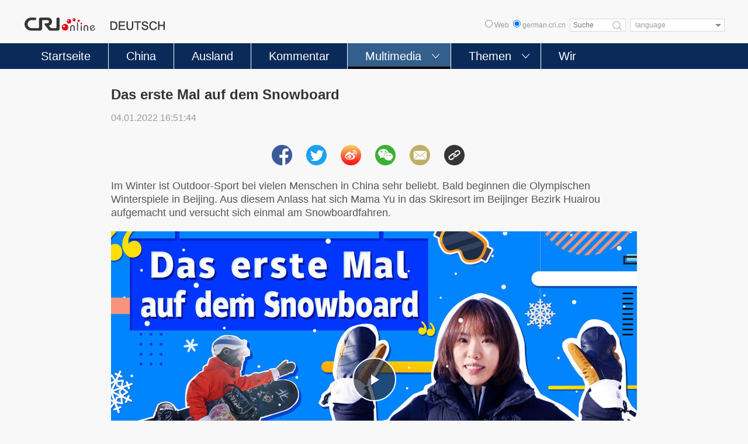

--- FILE ---
content_type: text/html
request_url: https://german.cri.cn/video/alle/3463/20220104/726193.html
body_size: 2944
content:
<!DOCTYPE html>
<html lang="en">
<head>
<meta charset="UTF-8">
<title>Das erste Mal auf dem Snowboard</title>
<meta name="keywords" content="Snowboard" />
<meta name="description" content="Im Winter ist Outdoor-Sport bei vielen Menschen in China sehr beliebt. Bald beginnen die Olympischen Winterspiele in Beijing. Aus diesem Anlass hat sich Mama Yu in das Skiresort im Beijinger Bezirk Huairou aufgemacht und versucht sich einmal am Snowboardfahren..." />
<meta name="twitter:card" content="summary_large_image">
<meta property="og:title" content="Das erste Mal auf dem Snowboard">
<meta property="og:image" content="https://mim-img0.cctv.cn/images/zhycms_germany/20220104/009b1142-f29a-4223-a243-e5aa7ea59593.jpg">
<meta property="og:description" content="Im Winter ist Outdoor-Sport bei vielen Menschen in China sehr beliebt. Bald beginnen die Olympischen Winterspiele in Beijing. Aus diesem Anlass hat sich Mama Yu in das Skiresort im Beijinger Bezirk Huairou aufgemacht und versucht sich einmal am Snowboardfahren...">
<meta name="apple-mobile-web-app-title" content="Das erste Mal auf dem Snowboard">
<meta name="viewport" content="width=device-width, initial-scale=1.0, minimum-scale=1.0, maximum-scale=1.0, user-scalable=no" />
<meta name="auther" content="jy">
<link rel="stylesheet" type="text/css" href="/etc/static/css/swiper.min.css">
<link rel="stylesheet" type="text/css" href="/etc/static/css/video-js.7.3.0.min.css">
<link rel="stylesheet" type="text/css" href="/etc/static/css/style.css">
</head>
<body>
<script type="text/javascript">
      function reSize(){
        var html = document.documentElement,
          w = html.clientWidth,
          dpr = parseInt(window.devicePixelRatio || 1);
        html.setAttribute('data-dpr', dpr);
        html.style.fontSize = w/640*100 + 'px';
      };
      if(document.documentElement.clientWidth <= 900){
        reSize();
      }
    </script>
<div id="headCon"></div>
<script type="text/javascript" src="/etc/static/js/header.js"></script>
<script>
        function headCon() {
            var elem = document.getElementById("headCon");
            if (!elem) {
                return false
            };
            elem.innerHTML = pageHeaderHTML;
        };
        headCon();
    </script>
<div class="detailMod">
<div class="detailMod-con">
<div class="getWxShareImg" style="position:absolute;left:-999999px;top:-99999px"><img src="https://mim-img0.cctv.cn/images/zhycms_germany/20220104/009b1142-f29a-4223-a243-e5aa7ea59593.jpg" alt=""></div>
<h2 class="detailMod-title">Das erste Mal auf dem Snowboard</h2>
<div class="detailMod-type"><span class="detailMod-type-time">2022-01-04 16:51:44</span></div>
<div class="detailMod-share">
<div class="detailMod-share-con">
<a href="https://www.facebook.com/sharer/sharer.php?u=http://german.cri.cn/video/alle/3463/20220104/726193.html"><img src="/etc/static/img/share-facebook-icon.png"></a>
<a href="https://twitter.com/intent/tweet?text=Das erste Mal auf dem Snowboard&amp;url=http://german.cri.cn/video/alle/3463/20220104/726193.html" data-target-url="http://german.cri.cn/video/alle/3463/20220104/726193.html"><img src="/etc/static/img/share-twitter-icon.png"></a>
<a href="http://service.weibo.com/share/share.php?title=Das erste Mal auf dem Snowboard&pic=https://mim-img0.cctv.cn/images/zhycms_germany/20220104/009b1142-f29a-4223-a243-e5aa7ea59593.jpg&url=http://german.cri.cn/video/alle/3463/20220104/726193.html"><img src="/etc/static/img/share-weibo-icon.png"></a>
<a class="detailMod-share-wechat" onclick="fnWechatShare(event);">
<img src="/etc/static/img/share-wechat-icon.png">
<div class="detailMod-share-wechat-box"><img src="https://mim-img1.cctv.cn/images/zhycms_qrcode/20220104/3f0944cc-7b81-4b6f-926f-f198838a9960.png"></div>
</a>
<a href="mailto:?subject=Das erste Mal auf dem Snowboard&amp;body=http://german.cri.cn/video/alle/3463/20220104/726193.html"><img src="/etc/static/img/share-email-icon.png"></a>
<a class="copyPathBtn">
<img src="/etc/static/img/share-copy-icon.png">
<div class="copySuccessBox copyBox"></div>
<div class="copyErrorBox copyBox"></div>
</a>
</div>
</div>
<div class="detailMod-videoPlayer">
<div class="detailMod-videoPlayer-demand">
<dl>
<dt>
<div class="video-con">
<video requestfullscreen="" x5-video-player-fullscreen="true" x5-video-orientation="portraint" poster=""><source src=""></video>
</div>
<div class="video-btn pause">
<span></span>
</div>
<div class="closeBtn"><span></span></div>
</dt>
</dl>
</div>
</div>
<div class="detailMod-body noVideoJs">
<p>Im Winter ist Outdoor-Sport bei vielen Menschen in China sehr beliebt. Bald beginnen die Olympischen Winterspiele in Beijing. Aus diesem Anlass hat sich Mama Yu in das Skiresort im Beijinger Bezirk Huairou aufgemacht und versucht sich einmal am Snowboardfahren.</p><p><video _url="https://mim-img3.cctv.cn/video/360p/a2acdd312c3b445b9987776ddad3b9a7/TRANSCODE_1615268722999/4dde5195-d5b1-4e2e-acff-9e6f602c5770.mp4" id="d-video-on-demand" class="d-video-on-demand edui-upload-video video-js vjs-default-skin" controls="" preload="none" width="1920" height="1080" poster="http://zhy-vms-hy.oss-cn-beijing.aliyuncs.com/image/2201/1090a27e-440e-460e-b746-66346c822eff.jpg?x-oss-process=image/resize,w_900/quality,q_70" data-setup="{}"><source src="https://mim-img3.cctv.cn/video/360p/a2acdd312c3b445b9987776ddad3b9a7/TRANSCODE_1615268722999/4dde5195-d5b1-4e2e-acff-9e6f602c5770.mp4" type="video/mp4"/></video></p>
</div>
<div class="pages detail">
</div>
</div>
</div>
<div class="detail-goHome maxWidth clearfix">
<div class="tabNews-more fr" style="margin-top: 0px;"><a href="/">Zur Startseite</a></div>
</div>
<div class="detailMod-share maxWidth">
<div class="detailMod-share-con">
<a href="https://www.facebook.com/sharer/sharer.php?u=http://german.cri.cn/video/alle/3463/20220104/726193.html"><img src="/etc/static/img/share-facebook-icon.png"></a>
<a href="https://twitter.com/intent/tweet?text=Das erste Mal auf dem Snowboard&amp;url=http://german.cri.cn/video/alle/3463/20220104/726193.html" data-target-url="http://german.cri.cn/video/alle/3463/20220104/726193.html"><img src="/etc/static/img/share-twitter-icon.png"></a>
<a href="http://service.weibo.com/share/share.php?title=Das erste Mal auf dem Snowboard&pic=https://mim-img0.cctv.cn/images/zhycms_germany/20220104/009b1142-f29a-4223-a243-e5aa7ea59593.jpg&url=http://german.cri.cn/video/alle/3463/20220104/726193.html"><img src="/etc/static/img/share-weibo-icon.png"></a>
<a class="detailMod-share-wechat" onclick="fnWechatShare(event);">
<img src="/etc/static/img/share-wechat-icon.png">
<div class="detailMod-share-wechat-box"><img src="https://mim-img1.cctv.cn/images/zhycms_qrcode/20220104/3f0944cc-7b81-4b6f-926f-f198838a9960.png"></div>
</a>
<a href="mailto:?subject=Das erste Mal auf dem Snowboard&amp;body=http://german.cri.cn/video/alle/3463/20220104/726193.html"><img src="/etc/static/img/share-email-icon.png"></a>
<a class="copyPathBtn">
<img src="/etc/static/img/share-copy-icon.png">
<div class="copySuccessBox copyBox"></div>
<div class="copyErrorBox copyBox"></div>
</a>
</div>
</div>
<div class="rank maxWidth mod">
<h2 class="mod-title">
<strong>Das könnte Sie auch interessieren</strong>
</h2>
<div class="rank-con">
<div class="swiper-container rankSlide-swiper swiper-container-initialized swiper-container-horizontal">
<div class="swiper-wrapper">
</div>
<div class="swiper-pagination"></div>
</div>
<div class="swiper-button-prev"></div>
<div class="swiper-button-next"></div>
</div>
</div>
<div class="detailMod-share-wechat-wap">
<div class="detailMod-share-wechat-wap-box"><img src="https://mim-img1.cctv.cn/images/zhycms_qrcode/20220104/3f0944cc-7b81-4b6f-926f-f198838a9960.png"></div>
</div>
<div class="drapWrapper"></div>
<div id="footCon" class="mod"></div>
<script src="/etc/static/js/footer.js"></script>
<script>
        //NewsData
        function footCon() {
            var elem = document.getElementById("footCon");
            if (!elem) {
                return false
            };
            elem.innerHTML = pageFooterHTML;
        };
        footCon();
    </script>
<div id="goup"><a href="#"></a></div>
</body>
<script type="text/javascript" src="/etc/static/js/jquery.js"></script>
<script type="text/javascript" src="https://res.wx.qq.com/open/js/jweixin-1.6.0.js"> </script>
<script type="text/javascript" src="/etc/static/js/swiper.min.js"></script>
<script type="text/javascript" src="/etc/static/js/video.7.3.0.min.js"></script>
<script type="text/javascript" src="/etc/static/js/clipboard.js"></script>
<script type="text/javascript" src="/etc/static/js/main.js"></script>
<script type="text/JavaScript" src="http://hyrankhit-ol.meldingcloud.com/news?to=ad&t=0&id=726193&tid=3463&cid=32&en=germany"></script>
</html>

--- FILE ---
content_type: application/javascript
request_url: https://german.cri.cn/etc/static/js/main.js
body_size: 15123
content:
// date 20190906  auther jy

//判断 mobile or pc
function mobilecheck() {
	var check = false;
	(function(a) {
		if (/(android|ipad|playbook|silk|bb\d+|meego).+mobile|avantgo|bada\/|blackberry|blazer|compal|elaine|fennec|hiptop|iemobile|ip(hone|od)|iris|kindle|lge |maemo|midp|mmp|netfront|opera m(ob|in)i|palm( os)?|phone|p(ixi|re)\/|plucker|pocket|psp|series(4|6)0|symbian|treo|up\.(browser|link)|vodafone|wap|windows (ce|phone)|xda|xiino/i
			.test(a) ||
			/1207|6310|6590|3gso|4thp|50[1-6]i|770s|802s|a wa|abac|ac(er|oo|s\-)|ai(ko|rn)|al(av|ca|co)|amoi|an(ex|ny|yw)|aptu|ar(ch|go)|as(te|us)|attw|au(di|\-m|r |s )|avan|be(ck|ll|nq)|bi(lb|rd)|bl(ac|az)|br(e|v)w|bumb|bw\-(n|u)|c55\/|capi|ccwa|cdm\-|cell|chtm|cldc|cmd\-|co(mp|nd)|craw|da(it|ll|ng)|dbte|dc\-s|devi|dica|dmob|do(c|p)o|ds(12|\-d)|el(49|ai)|em(l2|ul)|er(ic|k0)|esl8|ez([4-7]0|os|wa|ze)|fetc|fly(\-|_)|g1 u|g560|gene|gf\-5|g\-mo|go(\.w|od)|gr(ad|un)|haie|hcit|hd\-(m|p|t)|hei\-|hi(pt|ta)|hp( i|ip)|hs\-c|ht(c(\-| |_|a|g|p|s|t)|tp)|hu(aw|tc)|i\-(20|go|ma)|i230|iac( |\-|\/)|ibro|idea|ig01|ikom|im1k|inno|ipaq|iris|ja(t|v)a|jbro|jemu|jigs|kddi|keji|kgt( |\/)|klon|kpt |kwc\-|kyo(c|k)|le(no|xi)|lg( g|\/(k|l|u)|50|54|\-[a-w])|libw|lynx|m1\-w|m3ga|m50\/|ma(te|ui|xo)|mc(01|21|ca)|m\-cr|me(rc|ri)|mi(o8|oa|ts)|mmef|mo(01|02|bi|de|do|t(\-| |o|v)|zz)|mt(50|p1|v )|mwbp|mywa|n10[0-2]|n20[2-3]|n30(0|2)|n50(0|2|5)|n7(0(0|1)|10)|ne((c|m)\-|on|tf|wf|wg|wt)|nok(6|i)|nzph|o2im|op(ti|wv)|oran|owg1|p800|pan(a|d|t)|pdxg|pg(13|\-([1-8]|c))|phil|pire|pl(ay|uc)|pn\-2|po(ck|rt|se)|prox|psio|pt\-g|qa\-a|qc(07|12|21|32|60|\-[2-7]|i\-)|qtek|r380|r600|raks|rim9|ro(ve|zo)|s55\/|sa(ge|ma|mm|ms|ny|va)|sc(01|h\-|oo|p\-)|sdk\/|se(c(\-|0|1)|47|mc|nd|ri)|sgh\-|shar|sie(\-|m)|sk\-0|sl(45|id)|sm(al|ar|b3|it|t5)|so(ft|ny)|sp(01|h\-|v\-|v )|sy(01|mb)|t2(18|50)|t6(00|10|18)|ta(gt|lk)|tcl\-|tdg\-|tel(i|m)|tim\-|t\-mo|to(pl|sh)|ts(70|m\-|m3|m5)|tx\-9|up(\.b|g1|si)|utst|v400|v750|veri|vi(rg|te)|vk(40|5[0-3]|\-v)|vm40|voda|vulc|vx(52|53|60|61|70|80|81|83|85|98)|w3c(\-| )|webc|whit|wi(g |nc|nw)|wmlb|wonu|x700|yas\-|your|zeto|zte\-/i
			.test(a.substr(0, 4))) check = true
	})(navigator.userAgent || navigator.vendor || window.opera);
	return check;
};

// init current menu for nav
function fnRestNavCurrent() {
	var items = $(".nav-item-a"),
		url = window.location.href,
		elem;

	items.each(function() {
		$(this).parent().removeClass('current');
		if (url.indexOf($(this).attr("data-flag")) > -1) {
			elem = $(this);
		}
	});
	if (elem && elem.length > 0) {
		elem.parent().addClass('current');
	}
	// Multimedia
	if (url.indexOf('radio') > -1 || url.indexOf('video') > -1 || url.indexOf('fotos') > -1) {
		$('.nav-item').removeClass('current');
		$('.nav-more-btn-1').addClass('current');
	}
	// Themen
	if (url.indexOf('politik') > -1 || url.indexOf('wirtschaft') > -1 || url.indexOf('kultur') > -1 || url.indexOf(
			'wissen') > -1 || url.indexOf('umwelt') > -1 || url.indexOf('sport') > -1 || url.indexOf(
			'china_und_europa') > -1 || url.indexOf('specials') > -1) {
		$('.nav-item').removeClass('current');
		$('.nav-more-btn-2').addClass('current');
	}

};

// nav more link
function fnNavMore(navMoreBtn) {
	// 导航出移入显示更多链接
	$(document).on('mouseenter', navMoreBtn, function(event) {
		event.stopPropagation();
		var _moreBoxHeight = $(this).children('.nav-more').children('ul').height() + 25;
		$(this).children('.nav-more').css('box-shadow', '0px 0px 2px 2px rgba(204, 204, 204, 0.2)');
		$(this).children('.nav-more').stop(true, true).animate({
			'height': '' + _moreBoxHeight + 'px'
		});
		$(this).children('span').css({
			'-ms-transform': 'rotate(180deg)',
			'-moz-transform': 'rotate(180deg)',
			'-webkit-transform': 'rotate(180deg)',
			'-o-transform': 'rotate(180deg)',
			'transform': 'rotate(180deg)'
		});
	})
	// 导航出移出更多链接消失
	$(document).on('mouseleave', navMoreBtn, function(event) {
		event.stopPropagation();
		$(this).children('.nav-more').css('box-shadow', 'unset');
		$(this).children('.nav-more').stop(true, true).animate({
			'height': '0px'
		});
		$(this).children('span').css({
			'-ms-transform': 'rotate(0deg)',
			'-moz-transform': 'rotate(0deg)',
			'-webkit-transform': 'rotate(0deg)',
			'-o-transform': 'rotate(0deg)',
			'transform': 'rotate(0deg)'
		});
	})
}

// tabNews
function fnTabNews() {
	$('.tabNews-btn').on('mouseenter', function() {
		var _index = $(this).index();
		$('.tabNews-btn').removeClass('current');
		$(this).addClass('current');
		$('.tabNews-box').hide();
		$('.tabNews-box').eq(_index).show();
	})
}

// radio player
function fnHomePageRadioPlayer() {
	var radioPlayer; //全局播放器变量
	function cpPlayerOptions() {
		var optionsPc = { //播放器pcd端配置
			width: 1200,
			height: 100,
			autoplay: false,
			controls: true,
			volumePanel: false,
			bigPlayButton: false,
			textTrackDisplay: false,
			posterImage: false,
			errorDisplay: false,
			controlBar: {
				children: ['playToggle', /*'liveDisplay',*/ 'progressControl', 'volumePanel'],
				volumePanel: {
					inline: false //竖条
				},
			}
		};
		var optionsWap = { //播放器移动端配置
			controls: true,
			volumePanel: false,
			bigPlayButton: false,
			textTrackDisplay: false,
			posterImage: false,
			errorDisplay: false,
			controlBar: {
				children: ['playToggle', 'progressControl', 'volumePanel'] //包含的子元素以及生成顺序
			}
		};
		var _w = document.documentElement.clientWidth;
		return _w < 544 ? optionsWap : optionsPc;
	}

	// 播放器组件
	function myComponent() {
		// 播放器左右切换箭头
		// var prevBtn = radioPlayer.controlBar.addChild('button',{},0);
		// prevBtn.addClass('vjs-icon-previous-item');
		// prevBtn.addClass('none');
		// var nextBtn = radioPlayer.controlBar.addChild('button',{},2);
		// nextBtn.addClass('vjs-icon-next-item');
		// nextBtn.addClass('none');

		// 组件
		var Component = videojs.getComponent('Component');
		//标题
		var titleBar = videojs.extend(Component, {
			constructor: function(player, options) {
				Component.apply(this, arguments);
			},
			createEl: function() {
				return videojs.dom.createEl('div', {
					className: 'vjs-title-bar',
				});
			},
			updateTextContent: function(text) {
				if (typeof text !== 'string') {
					text = 'Title Unknown';
				}
				videojs.dom.emptyEl(this.el());
				videojs.dom.appendContent(this.el(), text);
			}
		});
		videojs.registerComponent('titleBar', titleBar);
		radioPlayer.addChild('titleBar', '', '2');
		$('.vjs-title-bar').html('<div><h3>Laden</h3><p>...</p></div>');
	}

	// reset time 
	function timeToMinute(times) {
		var result = '00:00:00';
		var hour, minute, second
		if (times > 0) {
			hour = Math.floor(times / 3600);
			if (hour < 10) {
				hour = "0" + hour;
			}
			minute = Math.floor((times - 3600 * hour) / 60);
			if (minute < 10) {
				minute = "0" + minute;
			}

			second = Math.floor((times - 3600 * hour - 60 * minute) % 60);
			if (second < 10) {
				second = "0" + second;
			}
			if (hour == '00') {
				result = minute + ':' + second;
			} else if (minute == '00') {
				result = hour + ':' + minute + ':' + second;
			} else {
				result = second;
			}
		}
		return result;

	}

	// 首页播放器初始化
	function FnAudioInit() {
		if ($('#radioPlayerId').length > 0) {
			radioPlayer = videojs('radioPlayerId', cpPlayerOptions());
			$('.radioPlayer .vjs-control-bar .vjs-progress-control').before(
				'<div class="vjs-control vjs-time-bar"><span class="vjs-currentTime">00:00</span></div>');
			$('.radioPlayer .vjs-control-bar .vjs-progress-control').after(
				'<div class="vjs-control vjs-time-bar"><span class="vjs-totalTime"></span></div>');
			var radioPlayerTitle = $('.radioPlayer-wrapper-title').text();
			radioPlayer.on('play', function() {
				_hmt.push(['_trackEvent', 'audio', 'play', radioPlayerTitle]);
				_paq.push(['trackEvent', 'audio', 'Play', radioPlayerTitle]);
				var fnGetCurrentTime = setInterval(function() {
					var currentTime = radioPlayer.currentTime();
					$('.vjs-time-bar .vjs-currentTime').text(timeToMinute(currentTime));
				}, 100)
			})
			radioPlayer.on('pause', function() {
				_hmt.push(['_trackEvent', 'audio', 'pause', radioPlayerTitle]);
				_paq.push(['trackEvent', 'audio', 'pause', radioPlayerTitle]);
			})

			radioPlayer.on('loadedmetadata', function() {
				var videoLength = radioPlayer.duration();
				$('.vjs-time-bar .vjs-totalTime').text(timeToMinute(videoLength));
				if ($('.vjs-title-bar').length > 0) {
					$('.vjs-title-bar h3').text($('.radioPlayer-wrapper-title').text());
					$('.vjs-title-bar p').text($('.radioPlayer-wrapper-cTime').text());
				}
			});
		}

		myComponent();
	}
	if ($('#radioPlayerId').length > 0) {
		FnAudioInit();
	}
}

// detail rank
function fnRank() {
	var $elem = $('.rankSlide-swiper .swiper-wrapper');

	if ($elem.length < 1) {
		return false;
	}
	var max = 10;
	var _html = '';
	var js_url = '//rcrires.cri.cn/common/rank/german.jsonp';		
	$.ajax({
	  type:"get",
	  url:js_url,
	  dataType:"jsonp",
	  jsonpCallback: 'german',
	  success:function(data){
			for (var i = 0; i < max; i++) {
				if (data.list[i].image != '') {
					_html += '<div class="swiper-slide">';
					_html += '<a href="' + data.list[i].url + '">';
					_html += '<div class="rank-slide-img-con">';
					_html += '<img src="' + data.list[i].image + '">';
					_html += '</div>';
					_html += '<div class="rank-slide-txt-con">';
					_html += '<span>' + data.list[i].title + '</span>';
					_html += '</div>';
					_html += '</a>';
					_html += '</div>';
				} else {
					_html += '<div class="swiper-slide">';
					_html += '<a href="' + data.list[i].url + '">';
					_html += '<div class="rank-slide-txt-con">';
					_html += '<span>' + data.list[i].title + '</span>';
					_html += '</div>';
					_html += '</a>';
					_html += '</div>';
				}
			}
			//console.log(_html)
			//$('.indexMostPopular-con').html(_html);
			$elem.html(_html);
			mySwiper();
		}
	});

};

function mySwiper(){
	if ($('.rankSlide-swiper .swiper-slide').length > 0) {
		if (document.documentElement.clientWidth <= 900) {
			var rankSlideMobil = new Swiper('.rankSlide-swiper', {
				autoplay: {
					delay: 2000,
					disableOnInteraction: false, //解决swiper.js.4... 移入分页器后不能接着自动轮播的bug
				},
				pagination: {
					el: '.swiper-pagination',
					clickable: false,
				},
			});
		} else {
			var rankSlide = new Swiper('.rankSlide-swiper', {
				autoplay: {
					delay: 2000,
					disableOnInteraction: false, //解决swiper.js.4... 移入分页器后不能接着自动轮播的bug
				},
				slidesPerView: 4,
				spaceBetween: 26,
				navigation: {
					nextEl: '.swiper-button-next',
					prevEl: '.swiper-button-prev',
				},
			});
		}
	}
}

// everyPage slide
function fnindexSlideNews() {
	if ($('.indexSlideNews-swiper').length > 0) {
		var indexSlide = new Swiper('.indexSlideNews-swiper', {
			autoplay: {
				delay: 2000,
				disableOnInteraction: false, //解决swiper.js.4... 移入分页器后不能接着自动轮播的bug
			},
			effect: 'fade',
			fadeEffect: {
				crossFade: true,
			},
			pagination: {
				el: '.swiper-pagination',
				clickable: true,
			},
		});
		for (i = 0; i < indexSlide.pagination.bullets.length; i++) {
			indexSlide.pagination.bullets[i].onmouseover = function() {
				this.click();
			};
		}
	}
	if ($('.videoSlide-swiper .swiper-slide').length > 0) {
		var videoSlide = new Swiper('.videoSlide-swiper', {
			// autoplay : {
			//    	delay:2000,
			//    	disableOnInteraction: false,  //解决swiper.js.4... 移入分页器后不能接着自动轮播的bug
			//  	},
			pagination: {
				el: '.swiper-pagination',
				clickable: true,
			},
			navigation: {
				nextEl: '.swiper-button-next',
				prevEl: '.swiper-button-prev',
			},
			on: {
				init: function() {
					$('.videoSlide-title a').eq(0).addClass('current');
				},
				slideChange: function() { //切换轮播图时暂停视频播放
					$('.videoSlide-title a').removeClass('current');
					$('.videoSlide-title a').eq(this.activeIndex).addClass('current');
					//    	for(var i=0;i<3;i++){
					// 	$('.swiper-slide-video-con').eq(i).children('video')[0].pause();
					// }
				},
			},
		});
		for (i = 0; i < videoSlide.pagination.bullets.length; i++) {
			videoSlide.pagination.bullets[i].onmouseover = function() {
				this.click();
			};
		}
	}
	if ($('.home-videoSlide-swiper .swiper-slide').length > 0) {
		var homeVideoSlide = new Swiper('.home-videoSlide-swiper', {
			// autoplay : {
			//    	delay:2000,
			//    	disableOnInteraction: false,  //解决swiper.js.4... 移入分页器后不能接着自动轮播的bug
			//  	},
			pagination: {
				el: '.swiper-pagination',
				clickable: true,
			},
			navigation: {
				nextEl: '.swiper-button-next',
				prevEl: '.swiper-button-prev',
			},
			// allowTouchMove:false,
			on: {
				init: function() {
					$('.home-videoSlide-title a').eq(0).addClass('current');
				},
				slideChange: function() { //切换轮播图时暂停视频播放
					$('.home-videoSlide-title a').removeClass('current');
					$('.home-videoSlide-title a').eq(this.activeIndex).addClass('current');
					//    	for(var i=0;i<3;i++){
					// 	$('.swiper-slide-video-con').eq(i).children('video')[0].pause();
					// }
				},
			},
		});
		if (!mobilecheck()) {
			homeVideoSlide.allowTouchMove = false;
		} else {
			homeVideoSlide.allowTouchMove = true;
		}
		//    for(i=0;i<homeVideoSlide.pagination.bullets.length;i++){
		//   	homeVideoSlide.pagination.bullets[i].onmouseover=function(){
		//     	this.click();
		//   	};
		// }
	}
	if ($('.photoSlide').length > 0) {
		var photoSlide = new Swiper('.photoSlide-swiper', {
			autoplay: {
				delay: 2000,
				disableOnInteraction: false, //解决swiper.js.4... 移入分页器后不能接着自动轮播的bug
			},
			pagination: {
				el: '.swiper-pagination',
				clickable: true,
			},
			navigation: {
				nextEl: '.swiper-button-next',
				prevEl: '.swiper-button-prev',
			},
			on: {
				init: function() {
					$('.photoSlide-title a').eq(0).addClass('current');
				},
				slideChange: function() {
					$('.photoSlide-title a').removeClass('current');
					$('.photoSlide-title a').eq(this.activeIndex).addClass('current');
				},
			},
		});
		for (i = 0; i < photoSlide.pagination.bullets.length; i++) {
			photoSlide.pagination.bullets[i].onmouseover = function() {
				this.click();
			};
		}
	}
	if ($('.specialSlide').length > 0) {
		var specialSlide = new Swiper('.specialSlide-swiper', {
			autoplay: {
				delay: 2000,
				disableOnInteraction: false, //解决swiper.js.4... 移入分页器后不能接着自动轮播的bug
			},
			pagination: {
				el: '.swiper-pagination',
				clickable: true,
			},
		});
		for (i = 0; i < specialSlide.pagination.bullets.length; i++) {
			specialSlide.pagination.bullets[i].onmouseover = function() {
				this.click();
			};
		}
	}
	if ($('.chinaBannerSlide').length > 0) {
		var chinaBannerSlide = new Swiper('.chinaBannerSlide-swiper', {
			autoplay: {
				delay: 2000,
				disableOnInteraction: false, //解决swiper.js.4... 移入分页器后不能接着自动轮播的bug
			},
			pagination: {
				el: '.swiper-pagination',
				clickable: true,
			},
		});
		for (i = 0; i < chinaBannerSlide.pagination.bullets.length; i++) {
			chinaBannerSlide.pagination.bullets[i].onmouseover = function() {
				this.click();
			};
		}
	}
}

// nav scroll fixed
function fnNavFixed() {
	var goTopHeight = document.documentElement.clientHeight;
	$(window).scroll(function() {
		if ($(window).scrollTop() >= 74 && $(window).scrollTop() < goTopHeight) {
			$('.header').hide();
			$('#headCon').addClass('navFixed');
		} else if ($(window).scrollTop() >= goTopHeight) {
			$('#goup').show();
		} else {
			$('.header').show();
			$('#goup').hide();
			$('#headCon').removeClass('navFixed');
		}
	});
}

// video page click Video in slide
function fnVideoSlide() {
	if ($('.videoSlide-swiper .swiper-slide').length > 0) {
		$(document).on('click', '.js-videoSlide-btn', function() {
			var _this = $(this),
				_player;
			// $('.swiper-slide-img-con').show();
			for (var i = 0; i < 3; i++) {
				$('.swiper-slide-video-con').eq(i).children('video')[0].pause();
			}
			_this.parent('.swiper-slide-img-con').hide();
			_player = _this.parent('.swiper-slide-img-con').siblings('.swiper-slide-video-con').children(
				'video');
			if (_player[0].paused) {
				_player[0].play();
			}
		})
	}
}

// header google search
function headerSearch() {
	if ($('#googleSearch-from').length > 0) {
		var keyWords = $(".googleSearchInputBox").val();
		if (keyWords == "" || keyWords == null || keyWords == undefined) {
			return false; /*阻止表单提交*/
		} else {
			$("#googleSearch-from").submit();
		}
	}
}

// wap navPage close
function fnNavPageClose() {
	if ($('#js-navPage-back').length > 0) {
		$('#js-navPage-back').on('click', function() {
			window.history.go(-1);
		})
	}
}

// 日历播放器
function fnDatePlayer() {
	// 日历播放器请求
	function fnDateGetDate(startTime, endTime) {
		$.ajax({
			url: "https://german.cri.cn/olcm/list?categoryid=3275&cit=1&page=1&size=10&starttime=" + startTime +
				"&endtime=" + endTime + "",
			type: "get",
			async: false,
			success: function(json) {
				var data = json.data;
				if (data.length > 0) {
					for (var i = 0; i < data.length; i++) {
						// if('2019-09-15 16:52:24' === data[i].newscdate){ //判断接口中的新闻发布日期等于今天的日期
						// 	$('.js-datePlayer-title').text(data[i].newtitle);
						// 	$('.js-datePlayer-time').text(data[i].newscdate);
						// 	FnAudioInit(data[i].audio_info[0].audio_url);
						// }
						$('.js-datePlayer-title').text(data[0].newtitle);
						$('.js-datePlayer-time').text(data[0].dt);
						FnAudioInit(data[0].audio_info[0].audio_url);
						$('.datePlayer-wrapper .video-js').show();
					}
				} else {
					$('.js-datePlayer-title').text(
						'Noch keine Sendung verfügbar. Bitte anderes Datum wählen.');
					$('.js-datePlayer-time').text('');
					$('.datePlayer-wrapper .video-js').hide();
				}
			},
			error: function() {
				$('.js-datePlayer-title').text('Noch keine Sendung verfügbar. Bitte anderes Datum wählen.');
				$('.js-datePlayer-time').text('');
				$('.datePlayer-wrapper .video-js').hide();
			}
		});
	}

	var datePlayer; //全局播放器变量

	function cpPlayerOptions() {
		var optionsPc = { //播放器pcd端配置
			width: 776,
			height: 100,
			autoplay: false,
			controls: true,
			volumePanel: false,
			bigPlayButton: false,
			textTrackDisplay: false,
			posterImage: false,
			errorDisplay: false,
			controlBar: {
				children: ['playToggle', /*'liveDisplay',*/ 'progressControl', 'volumePanel'],
				volumePanel: {
					inline: false //竖条
				},
			}
		};
		var optionsWap = { //播放器移动端配置
			controls: true,
			volumePanel: false,
			bigPlayButton: false,
			textTrackDisplay: false,
			posterImage: false,
			errorDisplay: false,
			controlBar: {
				children: ['playToggle', 'progressControl', 'volumePanel'] //包含的子元素以及生成顺序
			}
		};
		var _w = document.documentElement.clientWidth;
		return _w < 544 ? optionsWap : optionsPc;
	}

	// reset time 
	function timeToMinute(times) {
		var result = '00:00:00';
		var hour, minute, second
		if (times > 0) {
			hour = Math.floor(times / 3600);
			if (hour < 10) {
				hour = "0" + hour;
			}
			minute = Math.floor((times - 3600 * hour) / 60);
			if (minute < 10) {
				minute = "0" + minute;
			}

			second = Math.floor((times - 3600 * hour - 60 * minute) % 60);
			if (second < 10) {
				second = "0" + second;
			}
			if (hour == '00') {
				result = minute + ':' + second;
			} else if (minute == '00') {
				result = hour + ':' + minute + ':' + second;
			} else {
				result = second;
			}
		}
		return result;

	}

	// 播放器初始化
	function FnAudioInit(_mediaUrl) {
		if ($('#datePlayerId').length > 0) {
			datePlayer = videojs('datePlayerId', cpPlayerOptions());
			datePlayer.dispose();
		}

		$('#datePlayer-wrapper').html('<audio id="datePlayerId" class="video-js"><source src="' + _mediaUrl +
			'" type="audio/mp3"></audio>');

		datePlayer = videojs('datePlayerId', cpPlayerOptions());

		$('.datePlayer-wrapper .vjs-control-bar .vjs-progress-control').before(
			'<div class="vjs-control vjs-time-bar"><span class="vjs-currentTime">00:00</span></div>');
		$('.datePlayer-wrapper .vjs-control-bar .vjs-progress-control').after(
			'<div class="vjs-control vjs-time-bar"><span class="vjs-totalTime"></span></div>');
		var dataPlayerTitle = $('.js-datePlayer-title').text();
		datePlayer.on('play', function() {
			_hmt.push(['_trackEvent', 'audio', 'play', dataPlayerTitle]);
			_paq.push(['trackEvent', 'audio', 'Play', dataPlayerTitle]);
			var fnGetCurrentTime = setInterval(function() {
				var currentTime = datePlayer.currentTime();
				$('.vjs-time-bar .vjs-currentTime').text(timeToMinute(currentTime));
			}, 100)
		})
		datePlayer.on('pause', function() {
			_hmt.push(['_trackEvent', 'audio', 'pause', dataPlayerTitle]);
			_paq.push(['trackEvent', 'audio', 'pause', dataPlayerTitle]);
		})

		datePlayer.on('loadedmetadata', function() {
			var videoLength = datePlayer.duration();
			$('.vjs-time-bar .vjs-totalTime').text(timeToMinute(videoLength));
		});
	}
	// 日历
	function fnLayCalenda() {
		if ($('#lay_calenda').length > 0) {
			laydate.render({
				elem: '#lay_calenda', //指定元素
				position: 'static',
				lang: 'en',
				showBottom: false,
				min: '2019-09-01',
				ready: function(date) {
					var init_year = date.year,
						init_month = date.month,
						init_day = date.date,
						init_date;
					if (init_month < 10) {
						init_month = '0' + init_month + ''
					}
					if (init_day < 10) {
						init_day = '0' + init_day + ''
					}
					init_date = init_year + '-' + init_month + '-' + init_day;
					fnDateGetDate('' + init_date + ' 00:00:00', '' + init_date + ' 23:59:59');
				},
				done: function(value, date) {
					// console.log(value + ' 00:00:00 ' + value + ' 23:59:59');
					fnDateGetDate('' + value + ' 00:00:00', '' + value + ' 23:59:59');
				}
			});
		}
	}
	fnLayCalenda();
}

// 判断页面中 threeRowsNews-con模块的新闻高度
function fnSet_ThreeRowsNewsConListHeight() {
	if ($('.threeRowsNews-con li').length > 0) {
		var _item = $('.threeRowsNews-con li'),
			maxNum = 0,
			rowArr = [];
		for (var i = 1; i < _item.length + 1; i++) {
			if (i % 3 == 0) {
				if ($('.threeRowsNews-con li').eq(i)) {
					$('.threeRowsNews-con li').eq(i).css('clear', 'both');
				}
			}
		}
	}
}

// 格式化终极页发布时间的显示
function fnRestDetailDtime() {
	if ($('.detailMod-type-time').length > 0) {
		var str = $('.detailMod-type-time').text();
		var dtArr = str.split(' ');
		var dtArr_1 = dtArr[0].split('-');
		var str_1 = dtArr_1[2] + '.' + dtArr_1[1] + '.' + dtArr_1[0];
		var str_2 = str_1 + ' ' + dtArr[1];
		$('.detailMod-type-time').text(str_2);
	}
}

// 终极页复制当前地址
function fnCopyPath() {
	if ($('.copyPathBtn').length > 0) {
		var clipboard = new ClipboardJS('.copyPathBtn', {
			text: function(trigger) {
				return location.href;
			}
		});
		clipboard.on('success', function() {
			$('.copySuccessBox').fadeIn();
			setTimeout(function() {
				$('.copySuccessBox').fadeOut();
			}, 1000)
		});
		clipboard.on('error', function(e) {
			$('.copyErrorBox').fadeIn();
			setTimeout(function() {
				$('.copyErrorBox').fadeOut();
			}, 1000)
		});
	}
}

function fnWechatShare() {
	event.stopPropagation();
	if (document.documentElement.clientWidth <= 900) {
		$('.detailMod-share-wechat-wap').fadeIn();
	} else {
		if ($('.detailMod-share-wechat-box').css('display') == 'none') {
			$('.detailMod-share-wechat-box').fadeIn();
		} else {
			$('.detailMod-share-wechat-box').fadeOut();
		}
	}
	$(document).on('click', function() {
		$('.detailMod-share-wechat-box').fadeOut();
	})
}
/**
 * Photo show
 */
function photoEndInit() {
	if ($('#js-photoEnd-big').length < 1) {
		return false
	};

	$("#smallPicList").owlCarousel({
		navigation: true,
		afterInit: function() {
			// 初始化完成后添加当前图片样式
			if ($('#currentPhotoIndex').length < 1) {
				return false
			};
			$("#smallPicList li").eq($('#currentPhotoIndex').html() - 1).addClass('current');
		}
	});

	// go to page for current
	var owl = $("#smallPicList").data('owlCarousel');
	owl.jumpTo($('#currentPhotoIndex').html() - 3);
	// small pages
	$(".photoEnd-small-previous").click(function() {
		owl.prev();
	});
	$(".photoEnd-small-next").click(function() {
		owl.next();
	});
};



// 图文直播
function fnPtLivePlayer() {

	var ptAPlayer, ptVPlayer; //图文直播播放器变量

	// 图文直播音频播放器配置
	function ptAPlayerOptions() {
		var ptAPlayerPcOptions = { //图文直播音频播放器PC端配置
			width: 720,
			height: 60,
			autoplay: false,
			controls: true,
			volumePanel: false,
			bigPlayButton: false,
			textTrackDisplay: false,
			posterImage: false,
			errorDisplay: false,
			controlBar: {
				children: ['playToggle', 'liveDisplay', 'volumePanel'],
				volumePanel: {
					inline: false //竖条
				},
			}
		};
		var ptAPlayerWapOptions = { //图文直播音频播放器WAP端配置
			controls: true,
			volumePanel: false,
			bigPlayButton: false,
			textTrackDisplay: false,
			posterImage: false,
			errorDisplay: false,
			controlBar: {
				children: ['playToggle', 'liveDisplay', 'volumePanel'] //包含的子元素以及生成顺序
			}
		};
		var _w = document.documentElement.clientWidth;
		return _w < 544 ? ptAPlayerWapOptions : ptAPlayerPcOptions;
	}

	// 图文直播视频直播播放器配置
	function ptVPlayerOptions() {
		var ptVPlayerPcOptions = { //图文直播视频频播放器PC端配置
			autoplay: false,
			controls: true,
			volumePanel: false,
			textTrackDisplay: false,
			posterImage: false,
			errorDisplay: false,
			controlBar: {
				children: ['playToggle', 'liveDisplay', 'volumePanel'],
				volumePanel: {
					inline: false //竖条
				},
			}
		};
		var ptVPlayerWapOptions = { //图文直播视频频播放器WAP端配置
			controls: true,
			volumePanel: false,
			textTrackDisplay: false,
			posterImage: false,
			errorDisplay: false,
			controlBar: {
				children: ['playToggle', 'liveDisplay'] //包含的子元素以及生成顺序
			}
		};
		var _w = document.documentElement.clientWidth;
		return _w < 544 ? ptVPlayerWapOptions : ptVPlayerPcOptions;
	}

	// 图文直播音频播放器初始化
	function ptAPlayerInit() {
		ptAPlayer = videojs('PTlivePlayer_audio', ptAPlayerOptions());
	}

	// 图文直播视频直播播放器初始化
	function ptVPlayerInit() {
		ptVPlayer = videojs('PTlivePlayer_video', ptVPlayerOptions());
	}

	if ($('#PTlivePlayer_audio').length > 0) {
		ptAPlayerInit();
	}
	if ($('#PTlivePlayer_video').length > 0) {
		ptVPlayerInit();
	}

}

// 终极页播放器互斥
function fnPlayerExclusion() {
	var dVideoPlayer = $('video'),
		dAudioPlayer = $('audio'),
		allPlayerLength;
	allPlayerLength = dVideoPlayer.length + dAudioPlayer.length;
	if (allPlayerLength > 0) {
		var videoPlayers = document.getElementsByTagName('video'),
			audioPlayers = document.getElementsByTagName('audio'),
			arrPlayers = [];
		for (let j = 0; j < videoPlayers.length; j++) {
			arrPlayers.push(videoPlayers[j])
		}
		for (let m = 0; m < audioPlayers.length; m++) {
			arrPlayers.push(audioPlayers[m])
		}
		// 暂停函数
		function pauseAll() {
			var self = this;
			arrPlayers.forEach(function(i) {
				// 将audios中其他的audio全部暂停
				i !== self && i.pause();
			})
		}
		// 给play事件绑定暂停函数
		arrPlayers.forEach(function(i) {
			i.addEventListener("play", pauseAll.bind(i));
		})
	}
}
// 终极页获取视频链接
function detailGetVideoUrl() {
	if ($('.detailMod-videoPlayer').length > 0) {
		if ($('.detailMod-body').find('.video-js').length > 0) {
			$('.detailMod-body').addClass('noVideoJs');
			$('.detailMod-body').find('.video-js').remove();
			var url = window.location.href;
			var urlArr = url.split('?');
			var k = urlArr[0],
				appU = k.split('/'),
				fileNameArr = appU[appU.length - 1].split('.'),
				newsId = fileNameArr[0];
			var proportion = 0;
			$.ajax({
				type: 'get',
				url: 'https://german.cri.cn/olcm/news/' + newsId + '',
				success: function(json) {
					var data = json.data;
					console.log(newsId)
					if (data.video_info.length > 0) {
						proportion = data.video_info[0].width / data.video_info[0].height;
						if (proportion <= 0.5625) {
							$('.detailMod-videoPlayer-demand').addClass('nineToSixteen');
						} else {
							$('.detailMod-videoPlayer-demand').find('dl').css('width', data.video_info[0]
								.width + 'px');
							$('.detailMod-videoPlayer-demand').find('dl').css('height', data.video_info[0]
								.height + 'px');
						}
						$('.detailMod-videoPlayer-demand').show();
						$('.detailMod-videoPlayer-demand').find('video').attr('poster', data.video_info[0]
							.thumb_pic);
						$('.detailMod-videoPlayer-demand').find('source').attr('src', data.video_info[0]
							.video_url);
						$('.detailMod-videoPlayer-demand').find('video')[0].load();
						detailVideoPlay();
					}

				}
			});
		}
	}


}

// 终极页video播放
function detailVideoPlay() {
	$(".detailMod-videoPlayer-demand .video-btn").click(function(event) {
		if ($(this).parent().find("video")[0].paused) {
			$(this).parent().find("video")[0].play();
			$(this).parent().find("video").attr("controls", true);
			$(this).removeClass('pause').addClass('play');
			if (!$(this).parents('.detailMod-videoPlayer-demand').hasClass('out')) {
				$(this).hide();
			}
		} else {
			$(this).parent().find("video")[0].pause();
			$(this).removeClass('play').addClass('pause');
		}
		if (!mobilecheck()) {
			detailScrollVideo($(this).parents('.detailMod-videoPlayer-demand'), $(this).parents('dl'));
		}
	})
	$(".detailMod-videoPlayer-demand .closeBtn").click(function() {
		$('.home-videoSlide').removeClass('out');
		$(this).parents('.detailMod-videoPlayer-demand').removeClass('out');
		$(this).parents('.detailMod-videoPlayer-demand').addClass('close');
	})
	$('.detailMod-videoPlayer-demand video').on('play', function() {
		if (!mobilecheck()) {
			$(this).parent().next().removeClass('pause').addClass('play');
		}
	})
	$('.detailMod-videoPlayer-demand video').on('pause', function() {
		if (!mobilecheck()) {
			$(this).parent().next().removeClass('play').addClass('pause');
		}
	})
	$('.detailMod-videoPlayer-demand video').on('ended', function() {
		if (!mobilecheck()) {
			$(this).parent().next().removeClass('play').addClass('pause');
		}
	})
}

// 终极页滚动视频最小化
function detailScrollVideo(wrapper, el) {
	var obj = wrapper,
		_el = el;
	$(document).on('scroll', function() {
		var livePlayer = obj.find('video')[0];
		var clientHeight = $(window).height();
		var scrollTop = $(document).scrollTop();
		var offsetTop = obj.offset().top;
		var objHeight = obj.height();
		if (offsetTop < scrollTop + clientHeight && offsetTop + objHeight > scrollTop) {
			obj.removeClass('out');
			el.removeClass('drap');
			el.children().children('.video-btn').hide();
		} else {
			if (!obj.hasClass('close')) {
				if (!mobilecheck()) {
					if (!livePlayer.paused) {
						obj.addClass('out');
						el.addClass('drap');
						el.children().children('.video-btn').show();
					}
				}
			}
		}
	})
	var move = false; //移动标记    
	var _x, _y; //鼠标离控件左上角的相对位置    
	_el.mousedown(function(event) {
		var e = event || window.event;
		if (el.hasClass('drap')) {
			move = true;
			_x = e.pageX - _el.offset().left;
			_y = e.pageY - (_el.offset().top - $(window).scrollTop());
			$(document).mousemove(function(event) {
				var e = event || window.event;
				if (move) {

					var x = e.pageX - _x; //控件左上角到屏幕左上角的相对位置  
					var y = e.pageY - _y;

					if (x < 0) {
						x = 0;
					} else if (x > $('.drapWrapper').width() - _el.outerWidth(true)) {
						x = $('.drapWrapper').width() - _el.outerWidth(true);
					}

					if (y < 0) {
						y = 0;
					} else if (y > $('.drapWrapper').height() - _el.outerHeight(true)) {
						y = $('.drapWrapper').height() - _el.outerHeight(true);
					}
					_el.css({
						"top": y,
						"left": x
					});
					// _el.find('video').css('pointer-events','none');
				}
			})
			$(document).mouseup(function() {
				// _el.find('video').css('pointer-events','auto');
				move = false;
			});
		}
	});

}

// 音视频监控代码20191217 auther:jy
function playerMonitor(_el) {
	var _currentTitle = $('.detailMod-title').text(); //url
	var _curUrl = window.location.href;
	_el.on('play', function() { //播放
		if ($(this).get(0).nodeName == 'VIDEO') {
			_hmt.push(['_trackEvent', 'video', 'play', _curUrl]);
			_paq.push(['trackEvent', 'video', 'Play', _curUrl]);
		} else {
			_hmt.push(['_trackEvent', 'audio', 'play', _curUrl]);
			_paq.push(['trackEvent', 'audio', 'Play', _curUrl]);
		}
	})
	_el.on('pause', function() { //暂停
		if ($(this).get(0).nodeName == 'VIDEO') {
			_hmt.push(['_trackEvent', 'video', 'pause', _curUrl]);
			_paq.push(['trackEvent', 'video', 'pause', _curUrl]);
		} else {
			_hmt.push(['_trackEvent', 'audio', 'pause', _curUrl]);
			_paq.push(['trackEvent', 'audio', 'pause', _curUrl]);
		}
	})
}

// 首页video栏目播放
function homeVideoSlidePlay() {
	$(".home-videoSlide .video-btn").click(function(event) {
		if ($(this).parent().find("video")[0].paused) {
			$(this).parent().find("video")[0].play();
			$(this).parent().find("video").attr("controls", true);
			$(this).removeClass('pause').addClass('play');
			if (!$(this).parents('.swiper-slide').hasClass('out')) {
				$(this).hide();
			}
		} else {
			$(this).parent().find("video")[0].pause();
			$(this).removeClass('play').addClass('pause');
		}
		if (!mobilecheck()) {
			scrollVideo($(this).parents('.swiper-slide'), $(this).parents('dl'));
		}
	})
	$(".swiper-slide .closeBtn").click(function() {
		$('.home-videoSlide').removeClass('out');
		$(this).parents('.swiper-slide').removeClass('out');
		$(this).parents('.swiper-slide').addClass('close');
	})
	$('.swiper-slide video').on('play', function() {
		if (!mobilecheck()) {
			$(this).parent().next().removeClass('pause').addClass('play');
		}
	})
	$('.swiper-slide video').on('pause', function() {
		if (!mobilecheck()) {
			$(this).parent().next().removeClass('play').addClass('pause');
		}
	})
	$('.swiper-slide video').on('ended', function() {
		if (!mobilecheck()) {
			$(this).parent().next().removeClass('play').addClass('pause');
		}
	})
}

// 滚动视频最小化
function scrollVideo(wrapper, el) {
	var obj = wrapper,
		_el = el;
	$(document).on('scroll', function() {
		var livePlayer = obj.find('video')[0];
		var clientHeight = $(window).height();
		var scrollTop = $(document).scrollTop();
		var offsetTop = $('.home-videoSlide').offset().top;
		var objHeight = $('.home-videoSlide').height();
		if (offsetTop < scrollTop + clientHeight && offsetTop + objHeight > scrollTop) {
			obj.removeClass('out');
			$('.home-videoSlide').removeClass('out');
			el.removeClass('drap');
			el.children().children('.video-btn').hide();
		} else {
			if (!obj.hasClass('close')) {
				if (!mobilecheck()) {
					if (!livePlayer.paused) {
						obj.addClass('out');
						$('.home-videoSlide').addClass('out');
						el.addClass('drap');
						el.children().children('.video-btn').show();
					}
				}
			}
		}
	})
	var move = false; //移动标记    
	var _x, _y; //鼠标离控件左上角的相对位置    
	_el.mousedown(function(event) {
		var e = event || window.event;
		if (el.hasClass('drap')) {
			move = true;
			_x = e.pageX - _el.offset().left;
			_y = e.pageY - (_el.offset().top - $(window).scrollTop());
			$(document).mousemove(function(event) {
				var e = event || window.event;
				if (move) {

					var x = e.pageX - _x; //控件左上角到屏幕左上角的相对位置  
					var y = e.pageY - _y;

					if (x < 0) {
						x = 0;
					} else if (x > $('.drapWrapper').width() - _el.outerWidth(true)) {
						x = $('.drapWrapper').width() - _el.outerWidth(true);
					}

					if (y < 0) {
						y = 0;
					} else if (y > $('.drapWrapper').height() - _el.outerHeight(true)) {
						y = $('.drapWrapper').height() - _el.outerHeight(true);
					}
					_el.css({
						"top": y,
						"left": x
					});
					// _el.find('video').css('pointer-events','none');
				}
			})
			$(document).mouseup(function() {
				// _el.find('video').css('pointer-events','auto');
				move = false;
			});
		}
	});

}

function privacyJs() {
	var _html = document.createElement("script");
	_html.src = "https://german.cri.cn/etc/static/js/privacy.js";
	var s = document.getElementsByTagName("script")[0];
	s.parentNode.insertBefore(_html, s);
}

//统计代码
function statisticsJs() {
	var _html = document.createElement("script");
	_html.src = "https://german.cri.cn/etc/static/js/statistics.js";
	var s = document.getElementsByTagName("script")[0];
	s.parentNode.insertBefore(_html, s);
}



function oneVideoToRightBottom() {

	if (!mobilecheck() && $(".videoToRightJs").length > 0) {

		// console.log($(".article-con").find("p").children(".d-video-on-demand").length+"个视频")
		if ($(".detailMod-body").find("p").children(".d-video-on-demand").length == 1) {
			// 添加class 区分视频直播
			$(".detailMod-body").find("p").children(".d-video-on-demand").addClass("differenceVideo")

			$(".differenceVideo").wrap("<div class='staticCon'></div>")
			$(".differenceVideo").parents(".staticCon").parents("p").addClass("hasWH")
			$(".staticCon").append('<span class="playBtn"></span><span class="closeBtn"></span>');
			$(".hasWH").height($(".differenceVideo").find("video").height() + "px")
			$(".differenceVideo").find("video")[0].addEventListener("play", function() {

				// console.log("播放中")
				$(".playBtn").removeClass("parseBtn")

				// 获取元素距离页面顶部距离
				var offsetTop = $(".hasWH").offset().top;
				var gotoHeight = parseInt($(".hasWH").offset().top + $(".hasWH").height())
				// 监听页面滚动
				var clientHeight = parseInt($(window).height());

				// console.log(clientHeight)
				$(document).scroll(function() {
					var changeValue = parseInt($(document).scrollTop());

					if (changeValue > gotoHeight || clientHeight + changeValue < offsetTop) {
						$(".staticCon").addClass("fixedCon")
						$(".fixedCon").find(".differenceVideo").addClass("toRightBottom")
					} else {
						$(".staticCon").removeClass("fixedCon")
						$(".fixedCon").find(".differenceVideo").removeClass("toRightBottom")
					}
				})

				// 右下角播放视频小窗口可以拖拽
				document.addEventListener("mousedown", drag);
				document.addEventListener("mousemove", drag);
				document.addEventListener("mouseup", drag);
				var flag = false;
				var x1, y1, stx, sty, dragEl;

				function drag(ev) {
					var ev = ev || window.event;
					// ev.preventDefault();
					switch (ev.type) {
						case "mousedown":

							console.log(ev.target.className)
							if (ev.target.className.indexOf("toRightBottom") != -1) {
								// ev.target.className+=" drap";
								flag = true;
								dragEl = ev.target;
								// el.style.cursor = "move";
								dragEl.parentElement.style.zIndex = '99999';
								//鼠标点中目标元素时鼠标在页面中的位置
								x1 = ev.clientX;
								y1 = ev.clientY;
								// console.log('鼠标在页面上的位置'+x1);
								//鼠标点中目标元素时元素的位置
								// console.log('元素在页面中的横坐标位置'+el.offsetLeft)
								stx = x1 - dragEl.parentElement.offsetLeft;
								sty = y1 - dragEl.parentElement.offsetTop;
								// console.log('鼠标在元素上的位置' + stx);

							}

							break;
						case "mousemove":
							// console.log("mousemove")
							if (flag) {
								x1 = ev.clientX;
								y1 = ev.clientY;
								var left, top;
								left = x1 - stx;
								top = y1 - sty;

								if (left < 0) {
									left = 0;
								} else if (left > window.innerWidth - dragEl.offsetWidth) {
									left = window.innerWidth - dragEl.offsetWidth;
								}

								if (top < 0) {
									top = 0;
								} else if (top > window.innerHeight - dragEl.offsetHeight) {
									top = window.innerHeight - dragEl.offsetHeight;
								}

								dragEl.parentElement.style.left = left + 'px';
								dragEl.parentElement.style.top = top + 'px';

							}

							break;
						case "mouseup":
							// console.log("mouseup")
							flag = false;

							document.onmousemove = null;
							document.onmouseup = null;
							break;
					}
				}



			})
			$(".differenceVideo").find("video")[0].addEventListener("pause", function() {
				$(".playBtn").addClass("parseBtn")
				$(document).scroll(function() {
					$(".staticCon").removeClass("fixedCon")
					$(".fixedCon").find(".differenceVideo").removeClass("toRightBottom")
				})

			})


			// 点击暂停
			$(".detailMod-body").on("click", ".playBtn", function() {

				if ($(this).hasClass("parseBtn")) {

					$(this).removeClass("parseBtn")
					$(this).parents(".fixedCon").find("video")[0].play();
				} else {
					$(this).addClass("parseBtn")
					$(this).parents(".fixedCon").find("video")[0].pause();
				}

			})
			// 点击关闭视频
			$(".detailMod-body").on("click", ".closeBtn", function() {
				$(".hasWH").addClass("rightBottomNoShow")
			})
		}
	}
}

function init() {
	// init current menu for nav
	fnRestNavCurrent();
	//privacyJs();
	// nav more link
	fnNavMore('.nav-more-btn-1');
	fnNavMore('.nav-more-btn-2');
	// language href
	if ($("select[name='language']").length > 0) {
		$("select[name='language']").change(function() {
			window.location = $(this).val();
		});
	}
	// 首页视频栏目播放
	if ($('.home-videoSlide').length > 0) {
		homeVideoSlidePlay();
	}
	// nav scroll fixed
	fnNavFixed();
	// 格式化终极页发布时间的显示
	fnRestDetailDtime();
	// 终极页复制当前地址
	fnCopyPath();
	// 点击关闭wap端弹出的微信分享二维码
	$('.detailMod-share-wechat-wap').on('click', function() {
		$(this).fadeOut();
	})
	// 判断页面中 threeRowsNews-con模块的新闻高度
	fnSet_ThreeRowsNewsConListHeight();
	// tabNews
	fnTabNews();
	// home page radio player
	fnHomePageRadioPlayer();
	// 终极页获取视频链接

	if ($(".videoToRightJs").length <= 0) {
		//detailGetVideoUrl();
		$('.detailMod-body.noVideoJs .video-js').css('display','block');
	}
	// detail rank
	fnRank();
	// 终极页播放器互斥
	// fnPlayerExclusion($('audio'),'audio');
	// fnPlayerExclusion($('video'),'video');
	fnPlayerExclusion();
	// everyPage slide
	fnindexSlideNews();
	// video page click Video in slide
	// fnVideoSlide();
	// wap navPage close
	fnNavPageClose();
	// 日历播放器
	fnDatePlayer();
	// 图文直播播放器
	fnPtLivePlayer();

	// Photo show
	photoEndInit();

	statisticsJs();
	//执行音视频监控方法
	playerMonitor($('video'));
	playerMonitor($('audio'));

	// 直播流页面单个视频去右下角
	oneVideoToRightBottom()

	// 20220216 新增微信分享
	wxSharejs();
}


function wxSharejs() {
	if ($(".detailMod").length > 0) {
		
		var _data;
		$.ajax({
			url: "https://hyajifen.meldingcloud.com/wx/getSignature?callback=setjssdk&url=" +
				encodeURIComponent(
					location.href.split('#')[0]),
			type: "GET",
			dataType: "jsonp",
			jsonp: "jsonpcallback",
			jsonpCallback: "setjssdk",
			success: function(data) {

				var _data = data;
				// console.log(data)
				wx.config({
					debug: false, // 开启调试模式
					appId: _data.appId, // 必填，公众号的唯一标识
					timestamp: _data.timestamp, // 必填，生成签名的时间戳
					nonceStr: _data.nonceStr, // 必填，生成签名的随机串
					signature: _data.signature, // 必填，签名
					jsApiList: [
						'onMenuShareTimeline',
						'onMenuShareAppMessage',
						'onMenuShareQQ',
						'onMenuShareWeibo',
						'onMenuShareQZone'
					] // 必填，需要使用的JS接口列表
				})

			},
			error: function(err) {
				console.log(err.statusText);

			}
		});

		var titleStr = $(".detailMod-title").text();
		var indexUrl = window.location.href;
		var Url = $(".getWxShareImg").find("img").attr("src");
		if (Url) {
			// console.log("有图")
			var imageUrl = Url + "?x-oss-process=image/resize,w_200"
		} else {
			// console.log("无图")
			var imageUrl =
				"https://german.cri.cn/etc/static/img/wxShareDefault.jpg?x-oss-process=image/resize,w_200"; //(绝对路径)
		}
		var descStr = $("meta[name='description']").attr("content"); //描述
		// console.log(descStr)

		//通过ready接口处理成功验证
		wx.ready(function() {
			//分享到朋友圈
			wx.onMenuShareTimeline({
				title: titleStr, // 分享标题
				link: indexUrl, // 分享链接
				imgUrl: imageUrl, // 分享图标
				desc: descStr, // 分享描述
				success: function() {
					// 用户确认分享后执行的回调函数

				},
				cancel: function() {
					// 用户取消分享后执行的回调函数

				}
			});
			//分享给朋友
			wx.onMenuShareAppMessage({
				title: titleStr, // 分享标题
				desc: descStr, // 分享描述
				link: indexUrl, // 分享链接
				imgUrl: imageUrl, // 分享图标
				type: 'link', // 分享类型,music、video或link，不填默认为link
				dataUrl: '', // 如果type是music或video，则要提供数据链接，默认为空
				success: function() {
					// 用户确认分享后执行的回调函数

				},
				cancel: function() {
					// 用户取消分享后执行的回调函数

				}
			});
			//分享给QQ
			wx.onMenuShareQQ({
				title: titleStr, // 分享标题
				desc: descStr, // 分享描述
				link: indexUrl, // 分享链接
				imgUrl: imageUrl, // 分享图标
				success: function() {
					// 用户确认分享后执行的回调函数
				},
				cancel: function() {
					// 用户取消分享后执行的回调函数
				}
			});
			//分享到腾讯微博

			wx.onMenuShareWeibo({
				title: titleStr, // 分享标题
				desc: descStr, // 分享描述
				link: indexUrl, // 分享链接
				imgUrl: imageUrl, // 分享图标
				success: function() {
					// 用户确认分享后执行的回调函数
				},
				cancel: function() {
					// 用户取消分享后执行的回调函数
				}
			});
			//分享到QQ空间
			wx.onMenuShareQZone({
				title: titleStr, // 分享标题
				desc: descStr, // 分享描述
				link: indexUrl, // 分享链接
				imgUrl: imageUrl, // 分享图标
				success: function() {
					// 用户确认分享后执行的回调函数
				},
				cancel: function() {
					// 用户取消分享后执行的回调函数
				}
			});
			// config信息验证后会执行ready方法，所有接口调用都必须在config接口获得结果之后，config是一个客户端的异步操作，所以如果需要在页面加载时就调用相关接口，则须把相关接口放在ready函数中调用来确保正确执行。对于用户触发时才调用的接口，则可以直接调用，不需要放在ready函数中。
		});

		wx.error(function(res) {
			//config信息验证失败会执行error函数，如签名过期导致验证失败，具体错误信息可以打开config的debug模式查看，也可以在返回的res参数中查看，对于SPA可以在这里更新签名。
		});


	}


}



$(function() {
	init();
})

--- FILE ---
content_type: application/x-javascript
request_url: https://hyajifen.meldingcloud.com/wx/getSignature?callback=setjssdk&url=https%3A%2F%2Fgerman.cri.cn%2Fvideo%2Falle%2F3463%2F20220104%2F726193.html&jsonpcallback=setjssdk&_=1768652255696
body_size: 150
content:
setjssdk({"signature":"8016aabc21bef3821d64b296b9b462f7f1b3d401","appId":"wxf334548042edcfa8","nonceStr":"XO5EGKGnO6WkPU3s","timestamp":"1768652259"})

--- FILE ---
content_type: application/javascript
request_url: https://german.cri.cn/etc/static/js/footer.js
body_size: 467
content:
var pageFooterHTML = '';
pageFooterHTML += '<div class="appDown">';
pageFooterHTML += '<div class="appDown-con maxWidth">';
pageFooterHTML += '<div class="appDown-infoLogo">';
pageFooterHTML += '<img src="https://german.cri.cn/etc/static/img/logo-info.jpg">';
pageFooterHTML += '</div>';
pageFooterHTML += '<div class="appDown-code">';
pageFooterHTML += '<img src="https://german.cri.cn/etc/static/img/ios-code.jpg">';
pageFooterHTML += '<img src="https://german.cri.cn/etc/static/img/android-google-code.jpg">';
pageFooterHTML += '<img src="https://german.cri.cn/etc/static/img/android-huawei-code.jpg">';
pageFooterHTML += '</div>';
pageFooterHTML += '</div>';
pageFooterHTML += '</div>';

// pageFooterHTML += '<div class="appDown-chind">';
// pageFooterHTML += '<div class="appDown-chind-con maxWidth">';
// pageFooterHTML += '<div class="appDown-chind-item">';
// pageFooterHTML += '<img src="https://german.cri.cn/etc/static/img/chinaNews-logo.png">';
// pageFooterHTML += '<img src="https://german.cri.cn/etc/static/img/chinaNews-code.jpg">';
// pageFooterHTML += '</div>';
// pageFooterHTML += '<div class="appDown-chind-item">';
// pageFooterHTML += '<img src="https://german.cri.cn/etc/static/img/chinaRadio-logo.png">';
// pageFooterHTML += '<img src="https://german.cri.cn/etc/static/img/chinaRadio-code.jpg">';
// pageFooterHTML += '</div>';
// pageFooterHTML += '<div class="appDown-chind-item">';
// pageFooterHTML += '<img src="https://german.cri.cn/etc/static/img/chinaTv-logo.png">';
// pageFooterHTML += '<img src="https://german.cri.cn/etc/static/img/chinaTv-code.jpg">';
// pageFooterHTML += '</div>';
// pageFooterHTML += '</div>';
// pageFooterHTML += '</div>';

pageFooterHTML += '<div class="footLink">';
pageFooterHTML += '<div class="footLink-con maxWidth">';

pageFooterHTML += '<div class="footLink-item">';
pageFooterHTML += '<h3><a target="_blank" href="/aktuell/index.shtml">Aktuell</a></h3>';
pageFooterHTML += '<p>';

pageFooterHTML += '</p>';
pageFooterHTML += '</div>';

pageFooterHTML += '<div class="footLink-item">';
pageFooterHTML += '<h3><a target="_blank" href="/china/index.shtml">China</a></h3>';
pageFooterHTML += '<p>';

pageFooterHTML += '</p>';
pageFooterHTML += '</div> ';

pageFooterHTML += '<div class="footLink-item">';
pageFooterHTML += '<h3><a target="_blank" href="/ausland/index.shtml">Ausland</a></h3>';
pageFooterHTML += '<p>';

pageFooterHTML += '</p>';
pageFooterHTML += '</div>';

pageFooterHTML += '<div class="footLink-item">';
pageFooterHTML += '<h3><a target="_blank" href="/kommentar/index.shtml">Kommentar</a></h3>';
pageFooterHTML += '<p>';

pageFooterHTML += '</p>';
pageFooterHTML += '</div>';

pageFooterHTML += '<div class="footLink-item">';
pageFooterHTML += '<h3><a>Multimedia</a></h3>';
pageFooterHTML += '<p>';
//pageFooterHTML += '<a href="/radio/index.shtml">Radio</a>';
pageFooterHTML += '<a target="_blank" href="/video/index.shtml">Video</a>';
pageFooterHTML += '<a target="_blank" href="/fotos/index.shtml">Fotos</a>';
pageFooterHTML += '</p>';
pageFooterHTML += '</div>';

pageFooterHTML += '<div class="footLink-item">';
pageFooterHTML += '<h3><a>Themen</a></h3>';
pageFooterHTML += '<p>';
pageFooterHTML += '<a target="_blank" href="/politik/index.shtml">Politik</a>';
pageFooterHTML += '<a target="_blank" href="/wirtschaft/index.shtml">Wirtschaft</a>';
pageFooterHTML += '<a target="_blank" href="/kultur/index.shtml">Kultur</a>';
pageFooterHTML += '<a target="_blank" href="/wissen/index.shtml">Wissen</a>';
pageFooterHTML += '<a target="_blank" href="/umwelt/index.shtml">Umwelt</a>';
pageFooterHTML += '<a target="_blank" href="/sport/index.shtml">Sport</a>';
pageFooterHTML += '<a target="_blank" href="/china_und_europa/index.shtml">China und Europa</a>';
pageFooterHTML += '<a target="_blank" href="/specials/index.shtml">Specials</a>';
pageFooterHTML += '</p>';
pageFooterHTML += '</div>';

pageFooterHTML += '<div class="footLink-item">';
pageFooterHTML += '<h3><a target="_blank" href="/wir/index.shtml">Wir</a></h3>';
pageFooterHTML += '<p>';
pageFooterHTML += '<a target="_blank" href="//german.cri.cn/PrivacyPolicy/index.shtml">Privacy Policy</a>';
pageFooterHTML += '<a target="_blank" href="//german.cri.cn/2022/10/08/ARTImNU2Ex1ncNJtsJI5NJHW221008.shtml">Impressum</a>';
pageFooterHTML += '</p>';
pageFooterHTML += '</div>';

pageFooterHTML += '</div>';
pageFooterHTML += '</div>';

pageFooterHTML += '<div class="footCopyright">';
pageFooterHTML += '<div class="footCopyright-con maxWidth">© China Radio International.CRI. All Rights Reserved. <br>16A Shijingshan Road, Beijing, China</div>';
pageFooterHTML += '</div>';
